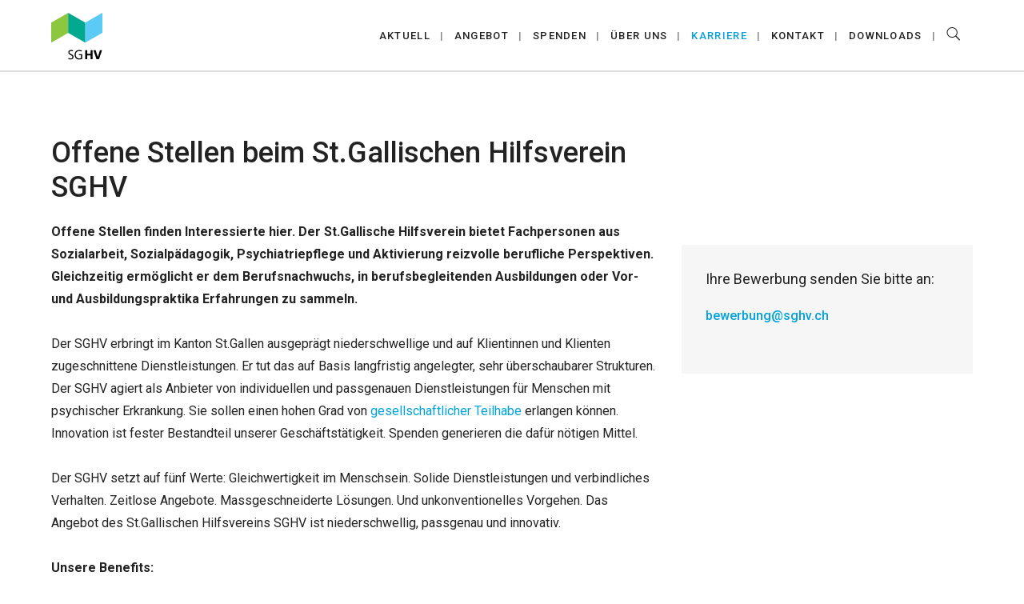

--- FILE ---
content_type: text/html; charset=UTF-8
request_url: https://sghv.ch/karriere/?doing_wp_cron=1669344840.7983150482177734375000
body_size: 14270
content:
<!DOCTYPE html>
<html lang="de-CH">
	<head>
		<meta charset="UTF-8">
		<meta name='robots' content='index, follow, max-image-preview:large, max-snippet:-1, max-video-preview:-1' />
	<style>img:is([sizes="auto" i], [sizes^="auto," i]) { contain-intrinsic-size: 3000px 1500px }</style>
	
	<!-- This site is optimized with the Yoast SEO plugin v19.10 - https://yoast.com/wordpress/plugins/seo/ -->
	<title>Offene Stellen beim St.Gallischen Hilfsverein SGHV - sghv.ch</title>
	<meta name="description" content="Offene Stellen für Fachleute aus Sozialpädagogik, Sozialarbeit, Psychiatriepflege, Aktivierung sowie Fachangestellte Betreuung." />
	<link rel="canonical" href="https://sghv.ch/karriere/" />
	<meta property="og:locale" content="de_DE" />
	<meta property="og:type" content="article" />
	<meta property="og:title" content="Offene Stellen beim St.Gallischen Hilfsverein SGHV - sghv.ch" />
	<meta property="og:description" content="Offene Stellen für Fachleute aus Sozialpädagogik, Sozialarbeit, Psychiatriepflege, Aktivierung sowie Fachangestellte Betreuung." />
	<meta property="og:url" content="https://sghv.ch/karriere/" />
	<meta property="og:site_name" content="SGHV" />
	<meta property="article:modified_time" content="2025-11-14T10:40:03+00:00" />
	<meta name="twitter:card" content="summary_large_image" />
	<script type="application/ld+json" class="yoast-schema-graph">{"@context":"https://schema.org","@graph":[{"@type":"WebPage","@id":"https://sghv.ch/karriere/","url":"https://sghv.ch/karriere/","name":"Offene Stellen beim St.Gallischen Hilfsverein SGHV - sghv.ch","isPartOf":{"@id":"https://sghv.ch/#website"},"datePublished":"2019-03-13T12:05:18+00:00","dateModified":"2025-11-14T10:40:03+00:00","description":"Offene Stellen für Fachleute aus Sozialpädagogik, Sozialarbeit, Psychiatriepflege, Aktivierung sowie Fachangestellte Betreuung.","breadcrumb":{"@id":"https://sghv.ch/karriere/#breadcrumb"},"inLanguage":"de-CH","potentialAction":[{"@type":"ReadAction","target":["https://sghv.ch/karriere/"]}]},{"@type":"BreadcrumbList","@id":"https://sghv.ch/karriere/#breadcrumb","itemListElement":[{"@type":"ListItem","position":1,"name":"Home","item":"https://sghv.ch/"},{"@type":"ListItem","position":2,"name":"Karriere"}]},{"@type":"WebSite","@id":"https://sghv.ch/#website","url":"https://sghv.ch/","name":"SGHV","description":"","publisher":{"@id":"https://sghv.ch/#organization"},"potentialAction":[{"@type":"SearchAction","target":{"@type":"EntryPoint","urlTemplate":"https://sghv.ch/?s={search_term_string}"},"query-input":"required name=search_term_string"}],"inLanguage":"de-CH"},{"@type":"Organization","@id":"https://sghv.ch/#organization","name":"St.Gallischer Hilfsverein SGHV","url":"https://sghv.ch/","logo":{"@type":"ImageObject","inLanguage":"de-CH","@id":"https://sghv.ch/#/schema/logo/image/","url":"https://sghv.ch/wp-content/uploads/2019/03/SGHV-Logo-01-gross.png","contentUrl":"https://sghv.ch/wp-content/uploads/2019/03/SGHV-Logo-01-gross.png","width":2934,"height":1465,"caption":"St.Gallischer Hilfsverein SGHV"},"image":{"@id":"https://sghv.ch/#/schema/logo/image/"}}]}</script>
	<!-- / Yoast SEO plugin. -->


<link rel='dns-prefetch' href='//fonts.googleapis.com' />
<link rel="alternate" type="application/rss+xml" title="SGHV &raquo; Feed" href="https://sghv.ch/feed/" />
<link rel="alternate" type="application/rss+xml" title="SGHV &raquo; Kommentar-Feed" href="https://sghv.ch/comments/feed/" />
<script type="text/javascript">
/* <![CDATA[ */
window._wpemojiSettings = {"baseUrl":"https:\/\/s.w.org\/images\/core\/emoji\/15.0.3\/72x72\/","ext":".png","svgUrl":"https:\/\/s.w.org\/images\/core\/emoji\/15.0.3\/svg\/","svgExt":".svg","source":{"concatemoji":"https:\/\/sghv.ch\/wp-includes\/js\/wp-emoji-release.min.js?ver=6.7.4"}};
/*! This file is auto-generated */
!function(i,n){var o,s,e;function c(e){try{var t={supportTests:e,timestamp:(new Date).valueOf()};sessionStorage.setItem(o,JSON.stringify(t))}catch(e){}}function p(e,t,n){e.clearRect(0,0,e.canvas.width,e.canvas.height),e.fillText(t,0,0);var t=new Uint32Array(e.getImageData(0,0,e.canvas.width,e.canvas.height).data),r=(e.clearRect(0,0,e.canvas.width,e.canvas.height),e.fillText(n,0,0),new Uint32Array(e.getImageData(0,0,e.canvas.width,e.canvas.height).data));return t.every(function(e,t){return e===r[t]})}function u(e,t,n){switch(t){case"flag":return n(e,"\ud83c\udff3\ufe0f\u200d\u26a7\ufe0f","\ud83c\udff3\ufe0f\u200b\u26a7\ufe0f")?!1:!n(e,"\ud83c\uddfa\ud83c\uddf3","\ud83c\uddfa\u200b\ud83c\uddf3")&&!n(e,"\ud83c\udff4\udb40\udc67\udb40\udc62\udb40\udc65\udb40\udc6e\udb40\udc67\udb40\udc7f","\ud83c\udff4\u200b\udb40\udc67\u200b\udb40\udc62\u200b\udb40\udc65\u200b\udb40\udc6e\u200b\udb40\udc67\u200b\udb40\udc7f");case"emoji":return!n(e,"\ud83d\udc26\u200d\u2b1b","\ud83d\udc26\u200b\u2b1b")}return!1}function f(e,t,n){var r="undefined"!=typeof WorkerGlobalScope&&self instanceof WorkerGlobalScope?new OffscreenCanvas(300,150):i.createElement("canvas"),a=r.getContext("2d",{willReadFrequently:!0}),o=(a.textBaseline="top",a.font="600 32px Arial",{});return e.forEach(function(e){o[e]=t(a,e,n)}),o}function t(e){var t=i.createElement("script");t.src=e,t.defer=!0,i.head.appendChild(t)}"undefined"!=typeof Promise&&(o="wpEmojiSettingsSupports",s=["flag","emoji"],n.supports={everything:!0,everythingExceptFlag:!0},e=new Promise(function(e){i.addEventListener("DOMContentLoaded",e,{once:!0})}),new Promise(function(t){var n=function(){try{var e=JSON.parse(sessionStorage.getItem(o));if("object"==typeof e&&"number"==typeof e.timestamp&&(new Date).valueOf()<e.timestamp+604800&&"object"==typeof e.supportTests)return e.supportTests}catch(e){}return null}();if(!n){if("undefined"!=typeof Worker&&"undefined"!=typeof OffscreenCanvas&&"undefined"!=typeof URL&&URL.createObjectURL&&"undefined"!=typeof Blob)try{var e="postMessage("+f.toString()+"("+[JSON.stringify(s),u.toString(),p.toString()].join(",")+"));",r=new Blob([e],{type:"text/javascript"}),a=new Worker(URL.createObjectURL(r),{name:"wpTestEmojiSupports"});return void(a.onmessage=function(e){c(n=e.data),a.terminate(),t(n)})}catch(e){}c(n=f(s,u,p))}t(n)}).then(function(e){for(var t in e)n.supports[t]=e[t],n.supports.everything=n.supports.everything&&n.supports[t],"flag"!==t&&(n.supports.everythingExceptFlag=n.supports.everythingExceptFlag&&n.supports[t]);n.supports.everythingExceptFlag=n.supports.everythingExceptFlag&&!n.supports.flag,n.DOMReady=!1,n.readyCallback=function(){n.DOMReady=!0}}).then(function(){return e}).then(function(){var e;n.supports.everything||(n.readyCallback(),(e=n.source||{}).concatemoji?t(e.concatemoji):e.wpemoji&&e.twemoji&&(t(e.twemoji),t(e.wpemoji)))}))}((window,document),window._wpemojiSettings);
/* ]]> */
</script>
<style id='wp-emoji-styles-inline-css' type='text/css'>

	img.wp-smiley, img.emoji {
		display: inline !important;
		border: none !important;
		box-shadow: none !important;
		height: 1em !important;
		width: 1em !important;
		margin: 0 0.07em !important;
		vertical-align: -0.1em !important;
		background: none !important;
		padding: 0 !important;
	}
</style>
<link rel='stylesheet' id='wp-block-library-css' href='https://sghv.ch/wp-includes/css/dist/block-library/style.min.css?ver=6.7.4' type='text/css' media='all' />
<style id='classic-theme-styles-inline-css' type='text/css'>
/*! This file is auto-generated */
.wp-block-button__link{color:#fff;background-color:#32373c;border-radius:9999px;box-shadow:none;text-decoration:none;padding:calc(.667em + 2px) calc(1.333em + 2px);font-size:1.125em}.wp-block-file__button{background:#32373c;color:#fff;text-decoration:none}
</style>
<style id='global-styles-inline-css' type='text/css'>
:root{--wp--preset--aspect-ratio--square: 1;--wp--preset--aspect-ratio--4-3: 4/3;--wp--preset--aspect-ratio--3-4: 3/4;--wp--preset--aspect-ratio--3-2: 3/2;--wp--preset--aspect-ratio--2-3: 2/3;--wp--preset--aspect-ratio--16-9: 16/9;--wp--preset--aspect-ratio--9-16: 9/16;--wp--preset--color--black: #000000;--wp--preset--color--cyan-bluish-gray: #abb8c3;--wp--preset--color--white: #ffffff;--wp--preset--color--pale-pink: #f78da7;--wp--preset--color--vivid-red: #cf2e2e;--wp--preset--color--luminous-vivid-orange: #ff6900;--wp--preset--color--luminous-vivid-amber: #fcb900;--wp--preset--color--light-green-cyan: #7bdcb5;--wp--preset--color--vivid-green-cyan: #00d084;--wp--preset--color--pale-cyan-blue: #8ed1fc;--wp--preset--color--vivid-cyan-blue: #0693e3;--wp--preset--color--vivid-purple: #9b51e0;--wp--preset--gradient--vivid-cyan-blue-to-vivid-purple: linear-gradient(135deg,rgba(6,147,227,1) 0%,rgb(155,81,224) 100%);--wp--preset--gradient--light-green-cyan-to-vivid-green-cyan: linear-gradient(135deg,rgb(122,220,180) 0%,rgb(0,208,130) 100%);--wp--preset--gradient--luminous-vivid-amber-to-luminous-vivid-orange: linear-gradient(135deg,rgba(252,185,0,1) 0%,rgba(255,105,0,1) 100%);--wp--preset--gradient--luminous-vivid-orange-to-vivid-red: linear-gradient(135deg,rgba(255,105,0,1) 0%,rgb(207,46,46) 100%);--wp--preset--gradient--very-light-gray-to-cyan-bluish-gray: linear-gradient(135deg,rgb(238,238,238) 0%,rgb(169,184,195) 100%);--wp--preset--gradient--cool-to-warm-spectrum: linear-gradient(135deg,rgb(74,234,220) 0%,rgb(151,120,209) 20%,rgb(207,42,186) 40%,rgb(238,44,130) 60%,rgb(251,105,98) 80%,rgb(254,248,76) 100%);--wp--preset--gradient--blush-light-purple: linear-gradient(135deg,rgb(255,206,236) 0%,rgb(152,150,240) 100%);--wp--preset--gradient--blush-bordeaux: linear-gradient(135deg,rgb(254,205,165) 0%,rgb(254,45,45) 50%,rgb(107,0,62) 100%);--wp--preset--gradient--luminous-dusk: linear-gradient(135deg,rgb(255,203,112) 0%,rgb(199,81,192) 50%,rgb(65,88,208) 100%);--wp--preset--gradient--pale-ocean: linear-gradient(135deg,rgb(255,245,203) 0%,rgb(182,227,212) 50%,rgb(51,167,181) 100%);--wp--preset--gradient--electric-grass: linear-gradient(135deg,rgb(202,248,128) 0%,rgb(113,206,126) 100%);--wp--preset--gradient--midnight: linear-gradient(135deg,rgb(2,3,129) 0%,rgb(40,116,252) 100%);--wp--preset--font-size--small: 13px;--wp--preset--font-size--medium: 20px;--wp--preset--font-size--large: 36px;--wp--preset--font-size--x-large: 42px;--wp--preset--spacing--20: 0.44rem;--wp--preset--spacing--30: 0.67rem;--wp--preset--spacing--40: 1rem;--wp--preset--spacing--50: 1.5rem;--wp--preset--spacing--60: 2.25rem;--wp--preset--spacing--70: 3.38rem;--wp--preset--spacing--80: 5.06rem;--wp--preset--shadow--natural: 6px 6px 9px rgba(0, 0, 0, 0.2);--wp--preset--shadow--deep: 12px 12px 50px rgba(0, 0, 0, 0.4);--wp--preset--shadow--sharp: 6px 6px 0px rgba(0, 0, 0, 0.2);--wp--preset--shadow--outlined: 6px 6px 0px -3px rgba(255, 255, 255, 1), 6px 6px rgba(0, 0, 0, 1);--wp--preset--shadow--crisp: 6px 6px 0px rgba(0, 0, 0, 1);}:where(.is-layout-flex){gap: 0.5em;}:where(.is-layout-grid){gap: 0.5em;}body .is-layout-flex{display: flex;}.is-layout-flex{flex-wrap: wrap;align-items: center;}.is-layout-flex > :is(*, div){margin: 0;}body .is-layout-grid{display: grid;}.is-layout-grid > :is(*, div){margin: 0;}:where(.wp-block-columns.is-layout-flex){gap: 2em;}:where(.wp-block-columns.is-layout-grid){gap: 2em;}:where(.wp-block-post-template.is-layout-flex){gap: 1.25em;}:where(.wp-block-post-template.is-layout-grid){gap: 1.25em;}.has-black-color{color: var(--wp--preset--color--black) !important;}.has-cyan-bluish-gray-color{color: var(--wp--preset--color--cyan-bluish-gray) !important;}.has-white-color{color: var(--wp--preset--color--white) !important;}.has-pale-pink-color{color: var(--wp--preset--color--pale-pink) !important;}.has-vivid-red-color{color: var(--wp--preset--color--vivid-red) !important;}.has-luminous-vivid-orange-color{color: var(--wp--preset--color--luminous-vivid-orange) !important;}.has-luminous-vivid-amber-color{color: var(--wp--preset--color--luminous-vivid-amber) !important;}.has-light-green-cyan-color{color: var(--wp--preset--color--light-green-cyan) !important;}.has-vivid-green-cyan-color{color: var(--wp--preset--color--vivid-green-cyan) !important;}.has-pale-cyan-blue-color{color: var(--wp--preset--color--pale-cyan-blue) !important;}.has-vivid-cyan-blue-color{color: var(--wp--preset--color--vivid-cyan-blue) !important;}.has-vivid-purple-color{color: var(--wp--preset--color--vivid-purple) !important;}.has-black-background-color{background-color: var(--wp--preset--color--black) !important;}.has-cyan-bluish-gray-background-color{background-color: var(--wp--preset--color--cyan-bluish-gray) !important;}.has-white-background-color{background-color: var(--wp--preset--color--white) !important;}.has-pale-pink-background-color{background-color: var(--wp--preset--color--pale-pink) !important;}.has-vivid-red-background-color{background-color: var(--wp--preset--color--vivid-red) !important;}.has-luminous-vivid-orange-background-color{background-color: var(--wp--preset--color--luminous-vivid-orange) !important;}.has-luminous-vivid-amber-background-color{background-color: var(--wp--preset--color--luminous-vivid-amber) !important;}.has-light-green-cyan-background-color{background-color: var(--wp--preset--color--light-green-cyan) !important;}.has-vivid-green-cyan-background-color{background-color: var(--wp--preset--color--vivid-green-cyan) !important;}.has-pale-cyan-blue-background-color{background-color: var(--wp--preset--color--pale-cyan-blue) !important;}.has-vivid-cyan-blue-background-color{background-color: var(--wp--preset--color--vivid-cyan-blue) !important;}.has-vivid-purple-background-color{background-color: var(--wp--preset--color--vivid-purple) !important;}.has-black-border-color{border-color: var(--wp--preset--color--black) !important;}.has-cyan-bluish-gray-border-color{border-color: var(--wp--preset--color--cyan-bluish-gray) !important;}.has-white-border-color{border-color: var(--wp--preset--color--white) !important;}.has-pale-pink-border-color{border-color: var(--wp--preset--color--pale-pink) !important;}.has-vivid-red-border-color{border-color: var(--wp--preset--color--vivid-red) !important;}.has-luminous-vivid-orange-border-color{border-color: var(--wp--preset--color--luminous-vivid-orange) !important;}.has-luminous-vivid-amber-border-color{border-color: var(--wp--preset--color--luminous-vivid-amber) !important;}.has-light-green-cyan-border-color{border-color: var(--wp--preset--color--light-green-cyan) !important;}.has-vivid-green-cyan-border-color{border-color: var(--wp--preset--color--vivid-green-cyan) !important;}.has-pale-cyan-blue-border-color{border-color: var(--wp--preset--color--pale-cyan-blue) !important;}.has-vivid-cyan-blue-border-color{border-color: var(--wp--preset--color--vivid-cyan-blue) !important;}.has-vivid-purple-border-color{border-color: var(--wp--preset--color--vivid-purple) !important;}.has-vivid-cyan-blue-to-vivid-purple-gradient-background{background: var(--wp--preset--gradient--vivid-cyan-blue-to-vivid-purple) !important;}.has-light-green-cyan-to-vivid-green-cyan-gradient-background{background: var(--wp--preset--gradient--light-green-cyan-to-vivid-green-cyan) !important;}.has-luminous-vivid-amber-to-luminous-vivid-orange-gradient-background{background: var(--wp--preset--gradient--luminous-vivid-amber-to-luminous-vivid-orange) !important;}.has-luminous-vivid-orange-to-vivid-red-gradient-background{background: var(--wp--preset--gradient--luminous-vivid-orange-to-vivid-red) !important;}.has-very-light-gray-to-cyan-bluish-gray-gradient-background{background: var(--wp--preset--gradient--very-light-gray-to-cyan-bluish-gray) !important;}.has-cool-to-warm-spectrum-gradient-background{background: var(--wp--preset--gradient--cool-to-warm-spectrum) !important;}.has-blush-light-purple-gradient-background{background: var(--wp--preset--gradient--blush-light-purple) !important;}.has-blush-bordeaux-gradient-background{background: var(--wp--preset--gradient--blush-bordeaux) !important;}.has-luminous-dusk-gradient-background{background: var(--wp--preset--gradient--luminous-dusk) !important;}.has-pale-ocean-gradient-background{background: var(--wp--preset--gradient--pale-ocean) !important;}.has-electric-grass-gradient-background{background: var(--wp--preset--gradient--electric-grass) !important;}.has-midnight-gradient-background{background: var(--wp--preset--gradient--midnight) !important;}.has-small-font-size{font-size: var(--wp--preset--font-size--small) !important;}.has-medium-font-size{font-size: var(--wp--preset--font-size--medium) !important;}.has-large-font-size{font-size: var(--wp--preset--font-size--large) !important;}.has-x-large-font-size{font-size: var(--wp--preset--font-size--x-large) !important;}
:where(.wp-block-post-template.is-layout-flex){gap: 1.25em;}:where(.wp-block-post-template.is-layout-grid){gap: 1.25em;}
:where(.wp-block-columns.is-layout-flex){gap: 2em;}:where(.wp-block-columns.is-layout-grid){gap: 2em;}
:root :where(.wp-block-pullquote){font-size: 1.5em;line-height: 1.6;}
</style>
<link rel='stylesheet' id='bateaux-css' href='https://sghv.ch/wp-content/themes/bateaux/dist/css/main.min.css?ver=1.2.0' type='text/css' media='all' />
<link rel='stylesheet' id='bateaux-child-css' href='https://sghv.ch/wp-content/themes/bateaux-child/style.css?ver=6.7.4' type='text/css' media='all' />
<link rel='stylesheet' id='mediaelement-css' href='https://sghv.ch/wp-includes/js/mediaelement/mediaelementplayer-legacy.min.css?ver=4.2.17' type='text/css' media='all' />
<link rel='stylesheet' id='wp-mediaelement-css' href='https://sghv.ch/wp-includes/js/mediaelement/wp-mediaelement.min.css?ver=6.7.4' type='text/css' media='all' />
<link rel='stylesheet' id='bateaux-custom-css' href='//sghv.ch/wp-content/uploads/style-custom.css?ver=a2a8f3dc' type='text/css' media='all' />
<link rel='stylesheet' id='bateaux-google-fonts-css' href='//fonts.googleapis.com/css?family=Roboto%3A400%2C400italic%2C700%2C700italic%2C500%2C500italic&#038;ver=6.7.4' type='text/css' media='all' />
<script type="text/javascript" src="https://sghv.ch/wp-includes/js/jquery/jquery.min.js?ver=3.7.1" id="jquery-core-js"></script>
<script type="text/javascript" src="https://sghv.ch/wp-includes/js/jquery/jquery-migrate.min.js?ver=3.4.1" id="jquery-migrate-js"></script>
<link rel="https://api.w.org/" href="https://sghv.ch/wp-json/" /><link rel="alternate" title="JSON" type="application/json" href="https://sghv.ch/wp-json/wp/v2/pages/222" /><link rel="EditURI" type="application/rsd+xml" title="RSD" href="https://sghv.ch/xmlrpc.php?rsd" />
<meta name="generator" content="WordPress 6.7.4" />
<link rel='shortlink' href='https://sghv.ch/?p=222' />
<link rel="alternate" title="oEmbed (JSON)" type="application/json+oembed" href="https://sghv.ch/wp-json/oembed/1.0/embed?url=https%3A%2F%2Fsghv.ch%2Fkarriere%2F" />
<link rel="alternate" title="oEmbed (XML)" type="text/xml+oembed" href="https://sghv.ch/wp-json/oembed/1.0/embed?url=https%3A%2F%2Fsghv.ch%2Fkarriere%2F&#038;format=xml" />
<!-- Google Tag Manager -->
<script>
	(function(w, d, s, l, i) {
		w[l] = w[l] || [];
		w[l].push({
			'gtm.start': new Date().getTime(),
			event: 'gtm.js'
		});
		var f = d.getElementsByTagName(s)[0],
			j = d.createElement(s),
			dl = l != 'dataLayer' ? '&l=' + l : '';
		j.async = true;
		j.src =
			'https://www.googletagmanager.com/gtm.js?id=' + i + dl;
		f.parentNode.insertBefore(j, f);
	})(window, document, 'script', 'dataLayer', 'GTM-P33P83N');

</script>
<!-- End Google Tag Manager --><link rel="icon" type="image/x-icon" href="https://sghv.ch/wp-content/uploads/2018/12/Asset-5-20-sghv.png" /><link rel="apple-touch-icon" href="https://sghv.ch/wp-content/uploads/2018/12/Asset-5-20-sghv.png" /><meta name="viewport" content="width=device-width, initial-scale=1.0"><!--[if lte IE 9]><style type="text/css">.btx-opacity1 { opacity: 1; }</style><![endif]--><style type="text/css">.recentcomments a{display:inline !important;padding:0 !important;margin:0 !important;}</style>		<style type="text/css" id="wp-custom-css">
			**Text neben Bild**

.text_image{
	font-size: 16px;
	font-family: 'Roboto', sans-serif;
    font-style: normal;
    font-weight: normal;
	color: black;
}

**blaue Box ausblenden**

.btx-icon i {
    visibility: hidden;
    display: table-cell;
    vertical-align: middle;
}		</style>
			</head>

	

<body class="page-template-default page page-id-222 btx-layout btx-layout--wide btx-layout-responsive btx-layout--topnav btx-layout--topnav-standard btx-layout--fixednav" data-scheme="light" data-layout="wide" data-arrow_style="ln-arrow" data-arrow_background="square">
	<!-- Google Tag Manager (noscript) -->
		<noscript><iframe src="https://www.googletagmanager.com/ns.html?id=GTM-P33P83N" height="0" width="0" style="display:none;visibility:hidden"></iframe></noscript>
	<!-- End Google Tag Manager (noscript) -->
	
	<div class="btx-wrapper btx-p-bg-bg">

		
			
			<header class="btx-header" data-transparent="" data-height="90">
				
															
<nav class="btx-navbar btx-navbar--standard btx-light-scheme btx-highlight-default btx-navbar-dropdown-dark-scheme btx-navbar--right btx-navbar--custom" data-height="90" data-style="standard" data-fixed="true" data-height_fixed="60" data-transition="default">
	<div class="btx-container">
		<div class="btx-navbar-content-wrapper">
			<div class="btx-navbar-header">
				<a class="btx-navbar-brand" href="https://sghv.ch">

																	<img class="btx-navbar-logo btx-navbar-logo--image" src="https://sghv.ch/wp-content/uploads/2018/12/Asset-5-20-sghv.png" alt="logo" />
					
									</a>
			</div>

			
			<ul id="menu-main" class="btx-navbar-nav btx-menu"><li  id="menu-item-1016" class="menu-item menu-item-type-post_type menu-item-object-page menu-item-1016"><a href="https://sghv.ch/aktuell/">Aktuell</a></li><li  id="menu-item-9" class="menu-item menu-item-type-post_type menu-item-object-page menu-item-9"><a href="https://sghv.ch/angebot/">Angebot</a></li><li  id="menu-item-103" class="menu-item menu-item-type-post_type menu-item-object-page menu-item-103"><a href="https://sghv.ch/spenden/">Spenden</a></li><li  id="menu-item-18" class="menu-item menu-item-type-post_type menu-item-object-page menu-item-18"><a href="https://sghv.ch/ueber-uns/">Über uns</a></li><li  id="menu-item-224" class="menu-item menu-item-type-post_type menu-item-object-page current-menu-item page_item page-item-222 current_page_item menu-item-224"><a href="https://sghv.ch/karriere/">Karriere</a></li><li  id="menu-item-102" class="menu-item menu-item-type-post_type menu-item-object-page menu-item-102"><a href="https://sghv.ch/kontakt/">Kontakt</a></li><li  id="menu-item-241" class="menu-item menu-item-type-post_type menu-item-object-page menu-item-241"><a href="https://sghv.ch/downloads/">Downloads</a></li><li class="btx-menu-search"><a href="#" class="js-menu-search"><i class="twf twf-search"></i></a><div class="btx-navbar-search btx-p-bg-bg btx-s-text-color"><span class="btx-close-button twf twf-ln-cross"></span><form class="btx-search-form" role="search" method="get" action="https://sghv.ch/"><span class="btx-search-form-title twf twf-search"></span><input type="text" placeholder="Search" value="" name="s" /></form></div></li></ul>
					</div>
	</div>
</nav>
										<div class="btx-header-widgets btx-left-alignment btx-dark-scheme">
						<div class="btx-header-widgets-content">
							<div class="btx-container">
								<div class="btx-row">

																			<div class="btx-header-widgets-column btx-p-border-border btx-col-3">
																					</div>
																			<div class="btx-header-widgets-column btx-p-border-border btx-col-3">
																					</div>
																			<div class="btx-header-widgets-column btx-p-border-border btx-col-3">
																					</div>
																			<div class="btx-header-widgets-column btx-p-border-border btx-col-3">
																					</div>
																	</div>
							</div>
						</div>
					</div>
													
<nav class="btx-navbar--mobile btx-navbar--mobile--full btx-navbar--minimal btx-navbar--minimal--full btx-light-scheme" data-height="60" data-fixed="true" data-transition="default">
	<div class="btx-container">
		<div class="btx-navbar-content-wrapper">
			<div class="btx-navbar-header">
				<a class="btx-navbar-brand" href="https://sghv.ch">

																	<img class="btx-navbar-logo btx-navbar-logo--image" src="https://sghv.ch/wp-content/uploads/2018/12/Asset-5-20-sghv.png" alt="logo" />
					
									</a>
			</div>

			
							<a class="btx-collapsed-button" href="#" data-target=".btx-collapsed-menu">
					<span class="btx-lines"></span>
				</a>
									<div class="btx-collapsed-menu btx-collapsed-menu--full btx-p-bg-bg">
						<div class="btx-collapsed-menu-inner">
							<ul id="menu-main-1" class="btx-navbar-nav btx-menu"><li  class="menu-item menu-item-type-post_type menu-item-object-page menu-item-1016"><a href="https://sghv.ch/aktuell/">Aktuell</a></li><li  class="menu-item menu-item-type-post_type menu-item-object-page menu-item-9"><a href="https://sghv.ch/angebot/">Angebot</a></li><li  class="menu-item menu-item-type-post_type menu-item-object-page menu-item-103"><a href="https://sghv.ch/spenden/">Spenden</a></li><li  class="menu-item menu-item-type-post_type menu-item-object-page menu-item-18"><a href="https://sghv.ch/ueber-uns/">Über uns</a></li><li  class="menu-item menu-item-type-post_type menu-item-object-page current-menu-item page_item page-item-222 current_page_item menu-item-224"><a href="https://sghv.ch/karriere/">Karriere</a></li><li  class="menu-item menu-item-type-post_type menu-item-object-page menu-item-102"><a href="https://sghv.ch/kontakt/">Kontakt</a></li><li  class="menu-item menu-item-type-post_type menu-item-object-page menu-item-241"><a href="https://sghv.ch/downloads/">Downloads</a></li><li class="btx-menu-search"><a href="#" class="js-menu-search"><i class="twf twf-search"></i></a><div class="btx-navbar-search btx-p-bg-bg btx-s-text-color"><span class="btx-close-button twf twf-ln-cross"></span><form class="btx-search-form" role="search" method="get" action="https://sghv.ch/"><span class="btx-search-form-title twf twf-search"></span><input type="text" placeholder="Search" value="" name="s" /></form></div></li></ul>						</div>
					</div>
									</div>
	</div>
</nav>
							</header>

		
	
    
<main class="btx-content btx-content--no-header" id="main">
	<article id="post-222" class="btx-content-wrapper post-222 page type-page status-publish hentry" >

							
		
		<div class="btx-main btx-main--single">
			<div class="btx-main-wrapper">
														
<div class="btx-section js-dynamic-navbar btx-p-border-border" data-index="0">
	<div class="btx-background" data-type="image" data-parallaxspeed="0" data-contentfade="" data-mobileparallax=""><div class="btx-background-overlay btx-p-bg-bg" style="opacity:0.9;"></div></div>	<div class="btx-section-wrapper" >
					<div class="btx-container">
							<div class="btx-row btx-row--main">
									<div class="btx-col-8">
<div class="btx-item js-item-heading btx-heading btx-heading--plain btx-left-align">
	<h1 class="btx-heading-text btx-secondary-font btx-s-text-color btx-s-text-border" >Offene Stellen beim St.Gallischen Hilfsverein SGHV</h1>
</div>
</div>
									<div class="btx-col-4"></div>
							</div>
					<div class="btx-row btx-row--main">
									<div class="btx-col-8">
<div class="btx-item js-item-text btx-text btx-left-align btx-primary-font">
	<div class="btx-row" style="margin:0 -30px;">

					<div class="btx-text-content btx-col-12" style="padding:0 30px;">
				<div class="btx-text-content-inner">
											<span class="font-style" style="font-size: 16px;"><span style="color: rgb(34, 34, 34);"><span style="font-weight: bold;">Offene Stellen finden Interessierte hier. Der St.Gallische Hilfsverein bietet Fachpersonen aus Sozialarbeit, Sozialpädagogik, Psychiatriepflege und Aktivierung reizvolle berufliche Perspektiven. Gleichzeitig ermöglicht er dem Berufsnachwuchs, in&nbsp;berufsbegleitenden Ausbildungen oder Vor- und Ausbildungspraktika Erfahrungen zu sammeln.</span> <br><br></span><span style="color: rgb(34, 34, 34);">Der SGHV erbringt im Kanton St.Gallen ausgeprägt niederschwellige und auf Klientinnen und Klienten zugeschnittene Dienstleistungen. Er tut das auf Basis langfristig angelegter, sehr überschaubarer Strukturen. Der SGHV agiert als Anbieter von individuellen und passgenauen Dienstleistungen für Menschen mit psychischer Erkrankung. Sie sollen einen hohen Grad von </span><span style="color: rgb(1, 162, 221);"><a href="https://www.bfs.admin.ch/bfs/de/home/statistiken/wirtschaftliche-soziale-situation-bevoelkerung/gleichstellung-menschen-behinderungen/gesellschftliche-teilhabe.html">gesellschaftlicher Teilhabe</a></span><span style="color: rgb(34, 34, 34);"> erlangen können. Innovation ist fester Bestandteil unserer Geschäftstätigkeit. Spenden generieren die dafür nötigen Mittel. <br><br>Der SGHV setzt auf fünf Werte: Gleichwertigkeit im Menschsein. Solide Dienstleistungen und verbindliches Verhalten. Zeitlose Angebote. Massgeschneiderte Lösungen. Und unkonventionelles Vorgehen. Das Angebot des St.Gallischen Hilfsvereins SGHV ist niederschwellig, passgenau und innovativ.<br><br><span style="font-weight: bold;">Unsere Benefits:</span><br>• Jahresarbeitszeitmodell<br>• Alle kantonalen Feiertage (11,5) werden unabhängig von Einsatzzeiten bei der Berechnung der Jahresarbeitszeit berücksichtigt<br>• 6 bzw. 7 Wochen Ferien<br>• BVG: hoher versicherter Verdienst, da nur die Hälfte des Koordinationsabzugs berücksichtigt und dieser zusätzlich dem Arbeitspensum angepasst wird<br>• BVG: Sehr hohe Risikoleistungen bei Invalidität oder Tod infolge Krankheit vor Erreichen des Pensionsalters<br>• BVG: 55% aller Beiträge übernimmt die Arbeitgeberin / 45% aller Beiträge übernehmen die Arbeitnehmenden<br>• Interne bereichsübergreifende Arbeitsgruppen (AG UN-BRK, AG Xund und sicher (Arbeitssicherheit und betriebliches Gesundheitsmanagement), Qualitätszirkel (Steuerung kontinuierlicher Verbesserungsprozess), AG Prävention von Grenzverletzungen)<br>• Grosszügige Beteiligung der Arbeitgeberin bei Fort- und Weiterbildungen<br>• Inklusive interne Weiterbildungsangebote<br>• Sehr gutes Arbeitsklima</span><br><br><span style="color: rgb(34, 34, 34); font-weight: bold;">Offene Stellen für Fachpersonen&nbsp;und Plätze für berufsbegleitende Ausbildungen und Praktika werden hier ausgeschrieben. Finden sich hier keine Inserate, sind alle Stellen besetzt. Blindbewerbungen nehmen wir jederzeit entgegen.<br><br><br></span><br><span style="color: rgb(34, 34, 34); font-weight: bold;"></span></span>									</div>
			</div>
		
	</div>
</div>
</div>
									<div class="btx-col-4">
<div class="btx-item js-item-box btx-box btx-center-align btx-p-border-border" style="margin-top:30px;">
	<div class="btx-background" data-type="image" data-parallaxspeed="0" data-contentfade="" data-mobileparallax=""><div class="btx-background-overlay " style="background-color:#f5f5f5; opacity:0.9;"></div></div>	<div class="btx-box-inner"  data-height="">
		<div class="btx-box-content btx-middle-vertical" style="overflow-y:hidden;">
			<div class="btx-box-body" style="padding-top:30px; padding-right:30px; padding-left:30px; padding-bottom:30px;">
															
<div class="btx-item js-item-feature btx-feature btx-feature--top btx-left-align">
	<div class="btx-feature-content">

					<div class="btx-row" style="margin:0 0px;">
																			<div class="btx-feature-item btx-p-border-border btx-col-12" style="padding:0 0px;">
						<div class="btx-feature-item-inner">

							
							
															<div class="btx-feature-body">

																			<div class="btx-feature-title btx-s-text-color btx-primary-font" ><span class="font-style" style="font-size: 18px;">Ihre Bewerbung senden Sie bitte an:</span></div>
									
																			<div class="btx-feature-description"><span class="font-style" style="font-size: 16px;"><a href="mailto:bewerbung@sghv.ch">bewerbung@sghv.ch<br></a><br></span></div>
									
									
								</div>
																				</div>
					</div>
							</div>
			</div>
</div>
												</div>
		</div>
	</div>
</div>
</div>
							</div>
					<div class="btx-row btx-row--main">
									<div class="btx-col-12">
<div class="btx-item js-item-image btx-image btx-left-align" style="padding-top:20px;">
	<div class="btx-image-container">
		<div class="btx-media-wrapper" style="max-width:300px;"><div class="btx-media-wrapper-inner"><img src="https://sghv.ch/wp-content/uploads/2019/05/BGM_SG_2f_Pantone.png" alt=""  width="300" height="565" srcset="https://sghv.ch/wp-content/uploads/2019/05/BGM_SG_2f_Pantone.png 1030w, https://sghv.ch/wp-content/uploads/2019/05/BGM_SG_2f_Pantone-1024x562.png 1024w, https://sghv.ch/wp-content/uploads/2019/05/BGM_SG_2f_Pantone-768x421.png 768w, https://sghv.ch/wp-content/uploads/2019/05/BGM_SG_2f_Pantone-512x281.png 512w, https://sghv.ch/wp-content/uploads/2019/05/BGM_SG_2f_Pantone-600x329.png 600w" sizes="(max-width:300px) 100vw, 300px" /></div></div>	</div>
</div>

<div class="btx-item js-item-button btx-button btx-button--fill btx-center-align btx-button-size--small btx-button-hover--brand btx-button-color--brand">
			<a href="https://sghv.ch/wp-content/uploads/2021/03/Formular-Feedback.pdf" target="_blank" class="btnx" style="border-radius:4px; border-width:1px;">
	
		
							Hier geht es zum Feedbackformular				<i class="twf twf-ln-highlight btx-icon--after"></i>
			
			</a>
</div>
</div>
							</div>
					<div class="btx-row btx-row--main">
									<div class="btx-col-4">
<div class="btx-item js-item-space btx-space" style="margin-top:40px; height:20px;"></div>
</div>
									<div class="btx-col-4"></div>
									<div class="btx-col-4"></div>
							</div>
					<div class="btx-row btx-row--main">
									<div class="btx-col-4"></div>
									<div class="btx-col-4"></div>
									<div class="btx-col-4"></div>
							</div>
							</div>
			</div>
</div>
							</div>
		</div>

		
	</article>
</main>



			<footer class="btx-footer btx-light-scheme type-footer-bottombar">

									<div class="btx-footer-widgets btx-left-align">
						<div class="btx-container">
							<div class="btx-footer-widgets-content">
								<div class="btx-row">

																														<div class="btx-footer-column btx-p-border-border btx-col-3">
												<div class="btx-widgets">
													<ul class="btx-widgets-list">
														<li id="media_image-2" class="widget widget_media_image"><a href="/"><img width="600" height="300" src="https://sghv.ch/wp-content/uploads/2019/03/SGHV-Logo-01-gross-600x300.png" class="image wp-image-228  attachment-medium size-medium" alt="" style="max-width: 100%; height: auto;" decoding="async" loading="lazy" srcset="https://sghv.ch/wp-content/uploads/2019/03/SGHV-Logo-01-gross-600x300.png 600w, https://sghv.ch/wp-content/uploads/2019/03/SGHV-Logo-01-gross-768x383.png 768w, https://sghv.ch/wp-content/uploads/2019/03/SGHV-Logo-01-gross-1024x511.png 1024w, https://sghv.ch/wp-content/uploads/2019/03/SGHV-Logo-01-gross-512x256.png 512w, https://sghv.ch/wp-content/uploads/2019/03/SGHV-Logo-01-gross-1280x639.png 1280w" sizes="auto, (max-width: 600px) 100vw, 600px" /></a></li>
<li id="block-2" class="widget widget_block">
<ul class="wp-block-social-links is-layout-flex wp-block-social-links-is-layout-flex"><li class="wp-social-link wp-social-link-linkedin  wp-block-social-link"><a href="https://www.linkedin.com/company/104607587/" class="wp-block-social-link-anchor"><svg width="24" height="24" viewBox="0 0 24 24" version="1.1" xmlns="http://www.w3.org/2000/svg" aria-hidden="true" focusable="false"><path d="M19.7,3H4.3C3.582,3,3,3.582,3,4.3v15.4C3,20.418,3.582,21,4.3,21h15.4c0.718,0,1.3-0.582,1.3-1.3V4.3 C21,3.582,20.418,3,19.7,3z M8.339,18.338H5.667v-8.59h2.672V18.338z M7.004,8.574c-0.857,0-1.549-0.694-1.549-1.548 c0-0.855,0.691-1.548,1.549-1.548c0.854,0,1.547,0.694,1.547,1.548C8.551,7.881,7.858,8.574,7.004,8.574z M18.339,18.338h-2.669 v-4.177c0-0.996-0.017-2.278-1.387-2.278c-1.389,0-1.601,1.086-1.601,2.206v4.249h-2.667v-8.59h2.559v1.174h0.037 c0.356-0.675,1.227-1.387,2.526-1.387c2.703,0,3.203,1.779,3.203,4.092V18.338z"></path></svg><span class="wp-block-social-link-label screen-reader-text">LinkedIn</span></a></li>

<li class="wp-social-link wp-social-link-instagram  wp-block-social-link"><a href="https://www.instagram.com/stgallischer_hilfsverein_sghv/" class="wp-block-social-link-anchor"><svg width="24" height="24" viewBox="0 0 24 24" version="1.1" xmlns="http://www.w3.org/2000/svg" aria-hidden="true" focusable="false"><path d="M12,4.622c2.403,0,2.688,0.009,3.637,0.052c0.877,0.04,1.354,0.187,1.671,0.31c0.42,0.163,0.72,0.358,1.035,0.673 c0.315,0.315,0.51,0.615,0.673,1.035c0.123,0.317,0.27,0.794,0.31,1.671c0.043,0.949,0.052,1.234,0.052,3.637 s-0.009,2.688-0.052,3.637c-0.04,0.877-0.187,1.354-0.31,1.671c-0.163,0.42-0.358,0.72-0.673,1.035 c-0.315,0.315-0.615,0.51-1.035,0.673c-0.317,0.123-0.794,0.27-1.671,0.31c-0.949,0.043-1.233,0.052-3.637,0.052 s-2.688-0.009-3.637-0.052c-0.877-0.04-1.354-0.187-1.671-0.31c-0.42-0.163-0.72-0.358-1.035-0.673 c-0.315-0.315-0.51-0.615-0.673-1.035c-0.123-0.317-0.27-0.794-0.31-1.671C4.631,14.688,4.622,14.403,4.622,12 s0.009-2.688,0.052-3.637c0.04-0.877,0.187-1.354,0.31-1.671c0.163-0.42,0.358-0.72,0.673-1.035 c0.315-0.315,0.615-0.51,1.035-0.673c0.317-0.123,0.794-0.27,1.671-0.31C9.312,4.631,9.597,4.622,12,4.622 M12,3 C9.556,3,9.249,3.01,8.289,3.054C7.331,3.098,6.677,3.25,6.105,3.472C5.513,3.702,5.011,4.01,4.511,4.511 c-0.5,0.5-0.808,1.002-1.038,1.594C3.25,6.677,3.098,7.331,3.054,8.289C3.01,9.249,3,9.556,3,12c0,2.444,0.01,2.751,0.054,3.711 c0.044,0.958,0.196,1.612,0.418,2.185c0.23,0.592,0.538,1.094,1.038,1.594c0.5,0.5,1.002,0.808,1.594,1.038 c0.572,0.222,1.227,0.375,2.185,0.418C9.249,20.99,9.556,21,12,21s2.751-0.01,3.711-0.054c0.958-0.044,1.612-0.196,2.185-0.418 c0.592-0.23,1.094-0.538,1.594-1.038c0.5-0.5,0.808-1.002,1.038-1.594c0.222-0.572,0.375-1.227,0.418-2.185 C20.99,14.751,21,14.444,21,12s-0.01-2.751-0.054-3.711c-0.044-0.958-0.196-1.612-0.418-2.185c-0.23-0.592-0.538-1.094-1.038-1.594 c-0.5-0.5-1.002-0.808-1.594-1.038c-0.572-0.222-1.227-0.375-2.185-0.418C14.751,3.01,14.444,3,12,3L12,3z M12,7.378 c-2.552,0-4.622,2.069-4.622,4.622S9.448,16.622,12,16.622s4.622-2.069,4.622-4.622S14.552,7.378,12,7.378z M12,15 c-1.657,0-3-1.343-3-3s1.343-3,3-3s3,1.343,3,3S13.657,15,12,15z M16.804,6.116c-0.596,0-1.08,0.484-1.08,1.08 s0.484,1.08,1.08,1.08c0.596,0,1.08-0.484,1.08-1.08S17.401,6.116,16.804,6.116z"></path></svg><span class="wp-block-social-link-label screen-reader-text">Instagram</span></a></li>

<li class="wp-social-link wp-social-link-facebook  wp-block-social-link"><a href="https://www.facebook.com/people/StGallischer-Hilfsverein/61564197195618/" class="wp-block-social-link-anchor"><svg width="24" height="24" viewBox="0 0 24 24" version="1.1" xmlns="http://www.w3.org/2000/svg" aria-hidden="true" focusable="false"><path d="M12 2C6.5 2 2 6.5 2 12c0 5 3.7 9.1 8.4 9.9v-7H7.9V12h2.5V9.8c0-2.5 1.5-3.9 3.8-3.9 1.1 0 2.2.2 2.2.2v2.5h-1.3c-1.2 0-1.6.8-1.6 1.6V12h2.8l-.4 2.9h-2.3v7C18.3 21.1 22 17 22 12c0-5.5-4.5-10-10-10z"></path></svg><span class="wp-block-social-link-label screen-reader-text">Facebook</span></a></li></ul>
</li>
													</ul>
												</div>
											</div>
																																								<div class="btx-footer-column btx-p-border-border btx-col-3">
												<div class="btx-widgets">
													<ul class="btx-widgets-list">
														<li id="text-4" class="widget widget_text">			<div class="textwidget"></div>
		</li>
													</ul>
												</div>
											</div>
																																								<div class="btx-footer-column btx-p-border-border btx-col-3">
												<div class="btx-widgets">
													<ul class="btx-widgets-list">
														<li id="text-2" class="widget widget_text"><div class="btx-heading btx-heading--default btx-heading--underline btx-p-border-border btx-s-text-border"><h3 class="btx-heading-text  btx-s-text-color">Kontakt</h3></div>			<div class="textwidget"><p><strong>St.Gallischer Hilfsverein SGHV</strong><br />
<strong>Krüsistrasse 4</strong><br />
<strong>9000 St.Gallen</strong></p>
<p><strong>T <a href="tel:0041719102188">+41 71 910 21 88</a></strong><br />
<a href="mailto:info@sghv.ch"><strong>info@sghv.ch</strong></a></p>
</div>
		</li>
													</ul>
												</div>
											</div>
																																								<div class="btx-footer-column btx-p-border-border btx-col-3">
												<div class="btx-widgets">
													<ul class="btx-widgets-list">
														<li id="text-3" class="widget widget_text"><div class="btx-heading btx-heading--default btx-heading--underline btx-p-border-border btx-s-text-border"><h3 class="btx-heading-text  btx-s-text-color">Spendenkonto</h3></div>			<div class="textwidget"><p><strong>Raiffeisenbank St.Gallen</strong><br />
<strong>IBAN CH42 8080 8005 6200 9495 8</strong><br />
<strong>St.Gallischer Hilfsverein, St.Gallen</strong></p>
<p>&nbsp;</p>
</div>
		</li>
<li id="media_image-3" class="widget widget_media_image"><a href="https://www.zewo.ch/"><img width="60" height="60" src="https://sghv.ch/wp-content/uploads/2018/12/ZEWO-Gütesiegel.svg_-150x150.png" class="image wp-image-32  attachment-60x63 size-60x63" alt="" style="max-width: 100%; height: auto;" decoding="async" loading="lazy" /></a></li>
													</ul>
												</div>
											</div>
																			
								</div>
							</div>
						</div>
					</div>
				
									<div class="btx-bottombar btx-p-border-border">
						<div class="btx-container">
							<div class="btx-bottombar-content btx-p-border-border">

																											<div class="btx-widgets left">

																							<div class="widget btx-widget-text">© 2019 St. Gallischer Hilfsverein</div>
											
																							<div class="widget btx-widget-menu"><ul id="menu-footer-meta" class="btx-menu"><li  id="menu-item-45" class="menu-item menu-item-type-post_type menu-item-object-page menu-item-45"><a href="https://sghv.ch/impressum/">Impressum</a></li><li  id="menu-item-280" class="menu-item menu-item-type-post_type menu-item-object-page menu-item-280"><a href="https://sghv.ch/passwortgeschuetzte-seite/">Login</a></li><li  id="menu-item-528" class="menu-item menu-item-type-post_type menu-item-object-page menu-item-528"><a href="https://sghv.ch/datenschutzerklaerung/">Datenschutzerklärung</a></li></ul></div>
											
											
										</div>
																																																			
							</div>
						</div>
					</div>
				
			</footer>

		</div>
		<script type="text/javascript" src="https://sghv.ch/wp-includes/js/comment-reply.min.js?ver=6.7.4" id="comment-reply-js" async="async" data-wp-strategy="async"></script>
<script type="text/javascript" id="mediaelement-core-js-before">
/* <![CDATA[ */
var mejsL10n = {"language":"de","strings":{"mejs.download-file":"Datei herunterladen","mejs.install-flash":"Sie verwenden einen Browser, der nicht den Flash-Player aktiviert oder installiert hat. Bitte aktivieren Sie Ihr Flash-Player-Plugin oder laden Sie die neueste Version von https:\/\/get.adobe.com\/flashplayer\/ herunter","mejs.fullscreen":"Vollbild","mejs.play":"Abspielen","mejs.pause":"Pause","mejs.time-slider":"Zeit-Schieberegler","mejs.time-help-text":"Benutzen Sie die Pfeiltasten Links\/Rechts, um 1 Sekunde vorzuspringen, und die Pfeiltasten Hoch\/Runter, um 10 Sekunden vorzuspringen.","mejs.live-broadcast":"Live-\u00dcbertragung","mejs.volume-help-text":"Pfeiltasten Hoch\/Runter benutzen, um die Lautst\u00e4rke zu regeln.","mejs.unmute":"Laut schalten","mejs.mute":"Stumm","mejs.volume-slider":"Lautst\u00e4rkeregler","mejs.video-player":"Video-Player","mejs.audio-player":"Audio-Player","mejs.captions-subtitles":"Beschriftungen\/Untertitel","mejs.captions-chapters":"Kapitel","mejs.none":"Keine","mejs.afrikaans":"Afrikaans","mejs.albanian":"Albanisch","mejs.arabic":"Arabisch","mejs.belarusian":"Weissrussisch","mejs.bulgarian":"Bulgarisch","mejs.catalan":"Katalanisch","mejs.chinese":"Chinesisch","mejs.chinese-simplified":"Chinesisch (Vereinfacht)","mejs.chinese-traditional":"Chinesisch (Traditionell)","mejs.croatian":"Kroatisch","mejs.czech":"Tschechisch","mejs.danish":"D\u00e4nisch","mejs.dutch":"Niederl\u00e4ndisch","mejs.english":"Englisch","mejs.estonian":"Estnisch","mejs.filipino":"Filipino","mejs.finnish":"Finnisch","mejs.french":"Franz\u00f6sisch","mejs.galician":"Galicisch","mejs.german":"Deutsch","mejs.greek":"Griechisch","mejs.haitian-creole":"Haitianisches Kreolisch","mejs.hebrew":"Hebr\u00e4isch","mejs.hindi":"Hindi","mejs.hungarian":"Ungarisch","mejs.icelandic":"Isl\u00e4ndisch","mejs.indonesian":"Indonesisch","mejs.irish":"Irisch","mejs.italian":"Italienisch","mejs.japanese":"Japanisch","mejs.korean":"Koreanisch","mejs.latvian":"Lettisch","mejs.lithuanian":"Litauisch","mejs.macedonian":"Mazedonisch","mejs.malay":"Malaiisch","mejs.maltese":"Maltesisch","mejs.norwegian":"Norwegisch","mejs.persian":"Persisch","mejs.polish":"Polnisch","mejs.portuguese":"Portugiesisch","mejs.romanian":"Rum\u00e4nisch","mejs.russian":"Russisch","mejs.serbian":"Serbisch","mejs.slovak":"Slowakisch","mejs.slovenian":"Slowenisch","mejs.spanish":"Spanisch","mejs.swahili":"Suaheli","mejs.swedish":"Schwedisch","mejs.tagalog":"Tagalog","mejs.thai":"Thail\u00e4ndisch","mejs.turkish":"T\u00fcrkisch","mejs.ukrainian":"Ukrainisch","mejs.vietnamese":"Vietnamesisch","mejs.welsh":"Walisisch","mejs.yiddish":"Jiddisch"}};
/* ]]> */
</script>
<script type="text/javascript" src="https://sghv.ch/wp-includes/js/mediaelement/mediaelement-and-player.min.js?ver=4.2.17" id="mediaelement-core-js"></script>
<script type="text/javascript" src="https://sghv.ch/wp-includes/js/mediaelement/mediaelement-migrate.min.js?ver=6.7.4" id="mediaelement-migrate-js"></script>
<script type="text/javascript" id="mediaelement-js-extra">
/* <![CDATA[ */
var _wpmejsSettings = {"pluginPath":"\/wp-includes\/js\/mediaelement\/","classPrefix":"mejs-","stretching":"responsive","audioShortcodeLibrary":"mediaelement","videoShortcodeLibrary":"mediaelement"};
/* ]]> */
</script>
<script type="text/javascript" src="https://sghv.ch/wp-includes/js/mediaelement/wp-mediaelement.min.js?ver=6.7.4" id="wp-mediaelement-js"></script>
<script type="text/javascript" src="https://sghv.ch/wp-includes/js/hoverIntent.min.js?ver=1.10.2" id="hoverIntent-js"></script>
<script type="text/javascript" src="https://sghv.ch/wp-includes/js/jquery/ui/core.min.js?ver=1.13.3" id="jquery-ui-core-js"></script>
<script type="text/javascript" src="https://sghv.ch/wp-content/themes/bateaux/dist/js/main-vendors.min.js?ver=1.2.0" id="bateaux-main-vendors-js"></script>
<script type="text/javascript" id="bateaux-js-extra">
/* <![CDATA[ */
var BateauxOptions = {"ajax_url":"https:\/\/sghv.ch\/wp-admin\/admin-ajax.php"};
/* ]]> */
</script>
<script type="text/javascript" src="https://sghv.ch/wp-content/themes/bateaux/dist/js/main.min.js?ver=1.2.0" id="bateaux-js"></script>
	</body>
</html>
